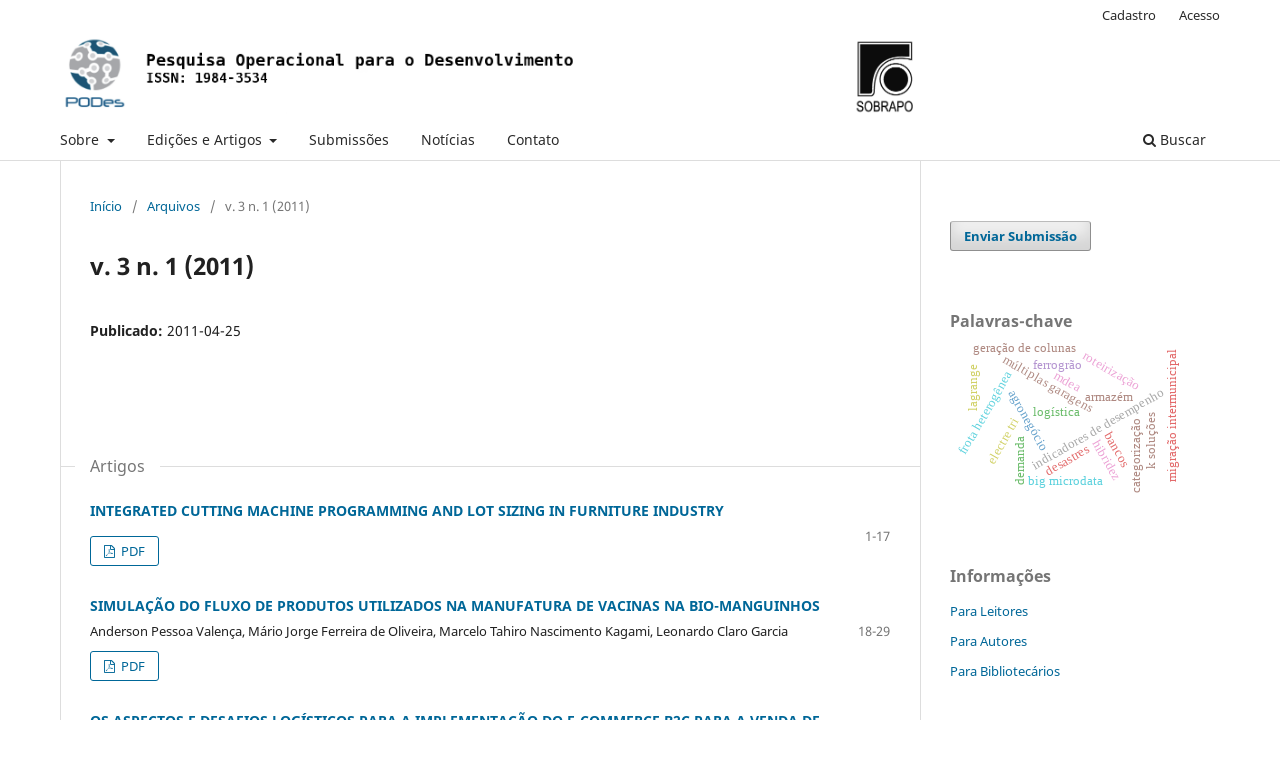

--- FILE ---
content_type: text/html; charset=utf-8
request_url: https://www.podesenvolvimento.org.br/podesenvolvimento/issue/view/7
body_size: 5748
content:
<!DOCTYPE html>
<html lang="pt-BR" xml:lang="pt-BR">
<head>
	<meta charset="utf-8">
	<meta name="viewport" content="width=device-width, initial-scale=1.0">
	<title>
		v. 3 n. 1 (2011)
							| Pesquisa Operacional para o Desenvolvimento
			</title>

	
<link rel="icon" href="https://www.podesenvolvimento.org.br/public/journals/1/favicon_pt_BR.png" />
<meta name="generator" content="Open Journal Systems 3.3.0.21" />
<link rel="alternate" type="application/atom+xml" href="https://www.podesenvolvimento.org.br/podesenvolvimento/gateway/plugin/WebFeedGatewayPlugin/atom">
<link rel="alternate" type="application/rdf+xml" href="https://www.podesenvolvimento.org.br/podesenvolvimento/gateway/plugin/WebFeedGatewayPlugin/rss">
<link rel="alternate" type="application/rss+xml" href="https://www.podesenvolvimento.org.br/podesenvolvimento/gateway/plugin/WebFeedGatewayPlugin/rss2">
<meta property="og:site_name" content="Pesquisa Operacional para o Desenvolvimento"/>
<meta property="og:type" content="website"/>
<meta property="og:title" content="Pesquisa Operacional para o Desenvolvimento v. 3 n. 1 (2011)"/>
<meta property="og:url" content="https://www.podesenvolvimento.org.br/podesenvolvimento/issue/view/7"/>
<meta property="og:locale" content="pt_BR"/>
	<link rel="stylesheet" href="https://www.podesenvolvimento.org.br/podesenvolvimento/$$$call$$$/page/page/css?name=stylesheet" type="text/css" /><link rel="stylesheet" href="https://www.podesenvolvimento.org.br/podesenvolvimento/$$$call$$$/page/page/css?name=font" type="text/css" /><link rel="stylesheet" href="https://www.podesenvolvimento.org.br/lib/pkp/styles/fontawesome/fontawesome.css?v=3.3.0.21" type="text/css" /><link rel="stylesheet" href="https://www.podesenvolvimento.org.br/plugins/generic/doiInSummary/styles/doi.css?v=3.3.0.21" type="text/css" />
</head>
<body class="pkp_page_issue pkp_op_view has_site_logo" dir="ltr">

	<div class="pkp_structure_page">

				<header class="pkp_structure_head" id="headerNavigationContainer" role="banner">
						
 <nav class="cmp_skip_to_content" aria-label="Ir para os links de conteúdo">
	<a href="#pkp_content_main">Ir para o conteúdo principal</a>
	<a href="#siteNav">Ir para o menu de navegação principal</a>
		<a href="#pkp_content_footer">Ir para o rodapé</a>
</nav>

			<div class="pkp_head_wrapper">

				<div class="pkp_site_name_wrapper">
					<button class="pkp_site_nav_toggle">
						<span>Open Menu</span>
					</button>
										<div class="pkp_site_name">
																<a href="						https://www.podesenvolvimento.org.br/podesenvolvimento/index
					" class="is_img">
							<img src="https://www.podesenvolvimento.org.br/public/journals/1/pageHeaderLogoImage_pt_BR.png" width="1900" height="177"  />
						</a>
										</div>
				</div>

				
				<nav class="pkp_site_nav_menu" aria-label="Navegação no Site">
					<a id="siteNav"></a>
					<div class="pkp_navigation_primary_row">
						<div class="pkp_navigation_primary_wrapper">
																				<ul id="navigationPrimary" class="pkp_navigation_primary pkp_nav_list">
								<li class="">
				<a href="https://www.podesenvolvimento.org.br/podesenvolvimento/about">
					Sobre
				</a>
									<ul>
																					<li class="">
									<a href="https://www.podesenvolvimento.org.br/podesenvolvimento/about">
										Sobre a Revista
									</a>
								</li>
																												<li class="">
									<a href="https://www.podesenvolvimento.org.br/podesenvolvimento/about/editorialTeam">
										Equipe Editorial
									</a>
								</li>
																												<li class="">
									<a href="https://www.podesenvolvimento.org.br/podesenvolvimento/about/privacy">
										Declaração de Privacidade
									</a>
								</li>
																		</ul>
							</li>
								<li class="">
				<a href="https://www.podesenvolvimento.org.br/podesenvolvimento/issue/current">
					Edições e Artigos
				</a>
									<ul>
																					<li class="">
									<a href="https://www.podesenvolvimento.org.br/podesenvolvimento/issue/current">
										Atual
									</a>
								</li>
																												<li class="">
									<a href="https://www.podesenvolvimento.org.br/podesenvolvimento/issue/view/41">
										Edição Especial de Corte e Empacotamento
									</a>
								</li>
																												<li class="">
									<a href="https://www.podesenvolvimento.org.br/podesenvolvimento/issue/archive">
										Todas as edições
									</a>
								</li>
																		</ul>
							</li>
								<li class="">
				<a href="https://www.podesenvolvimento.org.br/podesenvolvimento/about/submissions">
					Submissões
				</a>
							</li>
								<li class="">
				<a href="https://www.podesenvolvimento.org.br/podesenvolvimento/announcement">
					Notícias
				</a>
							</li>
								<li class="">
				<a href="https://www.podesenvolvimento.org.br/podesenvolvimento/about/contact">
					Contato
				</a>
							</li>
			</ul>

				

																						<div class="pkp_navigation_search_wrapper">
									<a href="https://www.podesenvolvimento.org.br/podesenvolvimento/search" class="pkp_search pkp_search_desktop">
										<span class="fa fa-search" aria-hidden="true"></span>
										Buscar
									</a>
								</div>
													</div>
					</div>
					<div class="pkp_navigation_user_wrapper" id="navigationUserWrapper">
							<ul id="navigationUser" class="pkp_navigation_user pkp_nav_list">
								<li class="profile">
				<a href="https://www.podesenvolvimento.org.br/podesenvolvimento/user/register">
					Cadastro
				</a>
							</li>
								<li class="profile">
				<a href="https://www.podesenvolvimento.org.br/podesenvolvimento/login">
					Acesso
				</a>
							</li>
										</ul>

					</div>
				</nav>
			</div><!-- .pkp_head_wrapper -->
		</header><!-- .pkp_structure_head -->

						<div class="pkp_structure_content has_sidebar">
			<div class="pkp_structure_main" role="main">
				<a id="pkp_content_main"></a>

<div class="page page_issue">

				<nav class="cmp_breadcrumbs" role="navigation" aria-label="Você está aqui:">
	<ol>
		<li>
			<a href="https://www.podesenvolvimento.org.br/podesenvolvimento/index">
				Início
			</a>
			<span class="separator">/</span>
		</li>
		<li>
			<a href="https://www.podesenvolvimento.org.br/podesenvolvimento/issue/archive">
				Arquivos
			</a>
			<span class="separator">/</span>
		</li>
		<li class="current" aria-current="page">
			<span aria-current="page">
									v. 3 n. 1 (2011)
							</span>
		</li>
	</ol>
</nav>
		<h1>
			v. 3 n. 1 (2011)
		</h1>
			<div class="obj_issue_toc">

		
		<div class="heading">

						
				
												
							<div class="published">
				<span class="label">
					Publicado:
				</span>
				<span class="value">
					2011-04-25
				</span>
			</div>
			</div>

		
		<div class="sections">
			<div class="section">
									<h2>
					Artigos
				</h2>
						<ul class="cmp_article_list articles">
									<li>
						
	
<div class="obj_article_summary">
	
	<h3 class="title">
		<a id="article-37" href="https://www.podesenvolvimento.org.br/podesenvolvimento/article/view/37">
			INTEGRATED CUTTING MACHINE PROGRAMMING AND LOT SIZING IN FURNITURE INDUSTRY
					</a>
	</h3>

				<div class="meta">
				<div class="authors">
			
		</div>
		
							<div class="pages">
				1-17
			</div>
		
		
	</div>
	
			<ul class="galleys_links">
																									<li>
																										
	
							

<a class="obj_galley_link pdf" href="https://www.podesenvolvimento.org.br/podesenvolvimento/article/view/37/118" aria-labelledby=article-37>

		
	PDF

	</a>
				</li>
					</ul>
	
	
</div>
					</li>
									<li>
						
	
<div class="obj_article_summary">
	
	<h3 class="title">
		<a id="article-116" href="https://www.podesenvolvimento.org.br/podesenvolvimento/article/view/116">
			SIMULAÇÃO DO FLUXO DE PRODUTOS UTILIZADOS NA MANUFATURA DE VACINAS NA BIO-MANGUINHOS
					</a>
	</h3>

				<div class="meta">
				<div class="authors">
			Anderson Pessoa Valença, Mário Jorge Ferreira de Oliveira, Marcelo Tahiro Nascimento Kagami, Leonardo Claro Garcia
		</div>
		
							<div class="pages">
				18-29
			</div>
		
		
	</div>
	
			<ul class="galleys_links">
																									<li>
																										
	
							

<a class="obj_galley_link pdf" href="https://www.podesenvolvimento.org.br/podesenvolvimento/article/view/116/119" aria-labelledby=article-116>

		
	PDF

	</a>
				</li>
					</ul>
	
	
</div>
					</li>
									<li>
						
	
<div class="obj_article_summary">
	
	<h3 class="title">
		<a id="article-76" href="https://www.podesenvolvimento.org.br/podesenvolvimento/article/view/76">
			OS ASPECTOS E DESAFIOS LOGÍSTICOS PARA A IMPLEMENTAÇÃO DO E-COMMERCE B2C PARA A VENDA DE UNIFORMES NA MARINHA DO BRASIL
					</a>
	</h3>

				<div class="meta">
				<div class="authors">
			
		</div>
		
							<div class="pages">
				30-43
			</div>
		
		
	</div>
	
			<ul class="galleys_links">
																									<li>
																										
	
							

<a class="obj_galley_link pdf" href="https://www.podesenvolvimento.org.br/podesenvolvimento/article/view/76/120" aria-labelledby=article-76>

		
	PDF

	</a>
				</li>
					</ul>
	
	
</div>
					</li>
									<li>
						
	
<div class="obj_article_summary">
	
	<h3 class="title">
		<a id="article-117" href="https://www.podesenvolvimento.org.br/podesenvolvimento/article/view/117">
			APLICAÇÃO DO MÉTODO DE DECOMPOSIÇÃO DE BENDERS PARA O PROBLEMA DE CARREGAMENTO DE PALETES DO PRODUTOR
					</a>
	</h3>

				<div class="meta">
				<div class="authors">
			Ana Gabriela Rocha, Reinaldo Morabito, Alysson M. Costa
		</div>
		
							<div class="pages">
				44-57
			</div>
		
		
	</div>
	
			<ul class="galleys_links">
																									<li>
																										
	
							

<a class="obj_galley_link pdf" href="https://www.podesenvolvimento.org.br/podesenvolvimento/article/view/117/121" aria-labelledby=article-117>

		
	PDF

	</a>
				</li>
					</ul>
	
	
</div>
					</li>
									<li>
						
	
<div class="obj_article_summary">
	
	<h3 class="title">
		<a id="article-118" href="https://www.podesenvolvimento.org.br/podesenvolvimento/article/view/118">
			DESIGNAÇÃO DE SERVIÇOS EM UMA EMPRESA DE DISTRIBUIÇÃO DE ENERGIA ELÉTRICA
					</a>
	</h3>

				<div class="meta">
				<div class="authors">
			Neida Maria Patias Volpi, Volmir Eugênio Wilhelm, Ricardo Carnieri, Vóldi Costa Zambenedetti, João Henrique Gross
		</div>
		
							<div class="pages">
				58-68
			</div>
		
		
	</div>
	
			<ul class="galleys_links">
																									<li>
																										
	
							

<a class="obj_galley_link pdf" href="https://www.podesenvolvimento.org.br/podesenvolvimento/article/view/118/117" aria-labelledby=article-118>

		
	PDF

	</a>
				</li>
					</ul>
	
	
</div>
					</li>
									<li>
						
	
<div class="obj_article_summary">
	
	<h3 class="title">
		<a id="article-119" href="https://www.podesenvolvimento.org.br/podesenvolvimento/article/view/119">
			GERENCIAMENTO DE RESÍDUOS DE SONDAS DE PERFURAÇÃO OFFSHORE: UMA ABORDAGEM VIA PROGRAMAÇÃO INTEIRA MISTA
					</a>
	</h3>

				<div class="meta">
				<div class="authors">
			Cristiano Oliveira de Souza, Laura Bahiense, Virgílio José Martins Ferreira Filho, Paulo Roberto dos Santos Carvalho
		</div>
		
							<div class="pages">
				69-89
			</div>
		
		
	</div>
	
			<ul class="galleys_links">
																									<li>
																										
	
							

<a class="obj_galley_link pdf" href="https://www.podesenvolvimento.org.br/podesenvolvimento/article/view/119/122" aria-labelledby=article-119>

		
	PDF

	</a>
				</li>
					</ul>
	
	
</div>
					</li>
							</ul>
				</div>
			<div class="section">
									<h2>
					Introdução
				</h2>
						<ul class="cmp_article_list articles">
									<li>
						
	
<div class="obj_article_summary">
	
	<h3 class="title">
		<a id="article-120" href="https://www.podesenvolvimento.org.br/podesenvolvimento/article/view/120">
			Expediente
					</a>
	</h3>

				<div class="meta">
				<div class="authors">
			Antonio Fernando Branco Costa
		</div>
		
				
		
	</div>
	
			<ul class="galleys_links">
																									<li>
																										
	
							

<a class="obj_galley_link pdf" href="https://www.podesenvolvimento.org.br/podesenvolvimento/article/view/120/115" aria-labelledby=article-120>

		
	PDF

	</a>
				</li>
					</ul>
	
	
</div>
					</li>
									<li>
						
	
<div class="obj_article_summary">
	
	<h3 class="title">
		<a id="article-121" href="https://www.podesenvolvimento.org.br/podesenvolvimento/article/view/121">
			Editorial
					</a>
	</h3>

				<div class="meta">
				<div class="authors">
			Antonio Fernando Branco Costa
		</div>
		
				
		
	</div>
	
			<ul class="galleys_links">
																									<li>
																										
	
							

<a class="obj_galley_link pdf" href="https://www.podesenvolvimento.org.br/podesenvolvimento/article/view/121/116" aria-labelledby=article-121>

		
	PDF

	</a>
				</li>
					</ul>
	
	
</div>
					</li>
							</ul>
				</div>
		</div><!-- .sections -->
</div>
	</div>

	</div><!-- pkp_structure_main -->

									<div class="pkp_structure_sidebar left" role="complementary" aria-label="Barra lateral">
				<div class="pkp_block block_make_submission">
	<h2 class="pkp_screen_reader">
		Enviar Submissão
	</h2>

	<div class="content">
		<a class="block_make_submission_link" href="https://www.podesenvolvimento.org.br/podesenvolvimento/about/submissions">
			Enviar Submissão
		</a>
	</div>
</div>
<link rel="stylesheet" type="text/css" href="/plugins/blocks/bandeiraIdioma/flagToggle.css">

<div class="pkp_block block_Keywordcloud">
	<h2 class="title">Palavras-chave</h2>
	<div class="content" id='wordcloud'></div>

	<script>
		function randomColor() {
			var colors = ['#1f77b4', '#ff7f0e', '#2ca02c', '#d62728', '#9467bd', '#8c564b', '#e377c2', '#7f7f7f', '#bcbd22', '#17becf'];
			return colors[Math.floor(Math.random()*colors.length)];
		}

					document.addEventListener("DOMContentLoaded", function() {
				var keywords = [{"text":"indicadores de desempenho","size":1},{"text":"agroneg\u00f3cio","size":1},{"text":"frota heterog\u00eanea","size":1},{"text":"m\u00faltiplas garagens","size":1},{"text":"demanda","size":1},{"text":"planos de evacua\u00e7\u00e3o industrial","size":1},{"text":"log\u00edstica humanit\u00e1ria","size":1},{"text":"roteamento de ve\u00edculos em emerg\u00eancias","size":1},{"text":"modelo de localiza\u00e7\u00e3o-roteamento","size":1},{"text":"migra\u00e7\u00e3o intermunicipal","size":1},{"text":"aprendizado de m\u00e1quina","size":1},{"text":"big microdata","size":1},{"text":"ferrogr\u00e3o","size":1},{"text":"exporta\u00e7\u00e3o de gr\u00e3os","size":1},{"text":"desastres","size":1},{"text":"mdea","size":1},{"text":"sistemas de apoio \u00e0 decis\u00e3o","size":1},{"text":"algoritmo de aproxima\u00e7\u00e3o.","size":1},{"text":"compet\u00eancias essenciais","size":1},{"text":"m\u00e9todos de decis\u00e3o multicrit\u00e9rio","size":1},{"text":"categoriza\u00e7\u00e3o","size":1},{"text":"electre tri","size":1},{"text":"log\u00edstica","size":1},{"text":"armaz\u00e9m","size":1},{"text":"separa\u00e7\u00e3o de ordens","size":1},{"text":"agrupamento","size":1},{"text":"roteiriza\u00e7\u00e3o","size":1},{"text":"modelos de localiza\u00e7\u00e3o","size":1},{"text":"log\u00edstica reversa","size":1},{"text":"modelo de regress\u00e3o beta","size":1},{"text":"efici\u00eancia t\u00e9cnica tribut\u00e1ria","size":1},{"text":"bancos","size":1},{"text":"cobb-douglas","size":1},{"text":"programa\u00e7\u00e3o por restri\u00e7\u00f5es","size":1},{"text":"conjunto independente","size":1},{"text":"gera\u00e7\u00e3o de colunas","size":1},{"text":"problema da mochila","size":1},{"text":"k solu\u00e7\u00f5es","size":1},{"text":"detec\u00e7\u00e3o de falhas","size":1},{"text":"\u00c1rvore de decis\u00e3o","size":1},{"text":"programa\u00e7\u00e3o gen\u00e9tica","size":1},{"text":"ind\u00fastria moveleira","size":1},{"text":"sele\u00e7\u00e3o de softwares","size":1},{"text":"tomada de decis\u00e3o multi-crit\u00e9rio","size":1},{"text":"hibridez","size":1},{"text":"lagrange","size":1},{"text":"prom\u00c9th\u00c9e ii","size":1},{"text":"administra\u00e7\u00e3o p\u00fablica","size":1},{"text":"autarquia federal","size":1},{"text":"apoio multicrit\u00e9rio \u00e0 decis\u00e3o","size":1}];
				var totalWeight = 0;
				var width = 300;
				var height = 200;
				var transitionDuration = 200;
				var length_keywords = keywords.length;
				var layout = d3.layout.cloud();

				layout.size([width, height])
					.words(keywords)
					.fontSize(function(d)
					{
						return fontSize(+d.size);
					})
					.on('end', draw);

				var svg = d3.select("#wordcloud").append("svg")
					.attr("viewBox", "0 0 " + width + " " + height)
					.attr("width", '100%');

				function update() {
					var words = layout.words();
					fontSize = d3.scaleLinear().range([16, 34]);
					if (words.length) {
						fontSize.domain([+words[words.length - 1].size || 1, +words[0].size]);
					}
				}

				keywords.forEach(function(item,index){totalWeight += item.size;});

				update();

				function draw(words, bounds) {
					var w = layout.size()[0],
						h = layout.size()[1];

					scaling = bounds
						? Math.min(
							w / Math.abs(bounds[1].x - w / 2),
							w / Math.abs(bounds[0].x - w / 2),
							h / Math.abs(bounds[1].y - h / 2),
							h / Math.abs(bounds[0].y - h / 2),
						) / 2
						: 1;

					svg
					.append("g")
					.attr(
						"transform",
						"translate(" + [w >> 1, h >> 1] + ")scale(" + scaling + ")",
					)
					.selectAll("text")
						.data(words)
					.enter().append("text")
						.style("font-size", function(d) { return d.size + "px"; })
						.style("font-family", 'serif')
						.style("fill", randomColor)
						.style('cursor', 'pointer')
						.style('opacity', 0.7)
						.attr('class', 'keyword')
						.attr("text-anchor", "middle")
						.attr("transform", function(d) {
							return "translate(" + [d.x, d.y] + ")rotate(" + d.rotate + ")";
						})
						.text(function(d) { return d.text; })
						.on("click", function(d, i){
							window.location = "https://www.podesenvolvimento.org.br/podesenvolvimento/search?query=QUERY_SLUG".replace(/QUERY_SLUG/, encodeURIComponent(''+d.text+''));
						})
						.on("mouseover", function(d, i) {
							d3.select(this).transition()
								.duration(transitionDuration)
								.style('font-size',function(d) { return (d.size + 3) + "px"; })
								.style('opacity', 1);
						})
						.on("mouseout", function(d, i) {
							d3.select(this).transition()
								.duration(transitionDuration)
								.style('font-size',function(d) { return d.size + "px"; })
								.style('opacity', 0.7);
						})
						.on('resize', function() { update() });
				}

				layout.start();

			});
			</script>
</div>
<div class="pkp_block block_information">
	<h2 class="title">Informações</h2>
	<div class="content">
		<ul>
							<li>
					<a href="https://www.podesenvolvimento.org.br/podesenvolvimento/information/readers">
						Para Leitores
					</a>
				</li>
										<li>
					<a href="https://www.podesenvolvimento.org.br/podesenvolvimento/information/authors">
						Para Autores
					</a>
				</li>
										<li>
					<a href="https://www.podesenvolvimento.org.br/podesenvolvimento/information/librarians">
						Para Bibliotecários
					</a>
				</li>
					</ul>
	</div>
</div>

			</div><!-- pkp_sidebar.left -->
			</div><!-- pkp_structure_content -->

<div class="pkp_structure_footer_wrapper" role="contentinfo">
	<a id="pkp_content_footer"></a>

	<div class="pkp_structure_footer">

		
		<div class="pkp_brand_footer" role="complementary">
			<a href="https://www.podesenvolvimento.org.br/podesenvolvimento/about/aboutThisPublishingSystem">
				<img alt="Mais informações sobre o sistema de publicação, a plataforma e o fluxo de publicação do OJS/PKP." src="https://www.podesenvolvimento.org.br/templates/images/ojs_brand.png">
			</a>
		</div>
	</div>
</div><!-- pkp_structure_footer_wrapper -->

</div><!-- pkp_structure_page -->

<script src="https://www.podesenvolvimento.org.br/lib/pkp/lib/vendor/components/jquery/jquery.min.js?v=3.3.0.21" type="text/javascript"></script><script src="https://www.podesenvolvimento.org.br/lib/pkp/lib/vendor/components/jqueryui/jquery-ui.min.js?v=3.3.0.21" type="text/javascript"></script><script src="https://www.podesenvolvimento.org.br/plugins/themes/default/js/lib/popper/popper.js?v=3.3.0.21" type="text/javascript"></script><script src="https://www.podesenvolvimento.org.br/plugins/themes/default/js/lib/bootstrap/util.js?v=3.3.0.21" type="text/javascript"></script><script src="https://www.podesenvolvimento.org.br/plugins/themes/default/js/lib/bootstrap/dropdown.js?v=3.3.0.21" type="text/javascript"></script><script src="https://www.podesenvolvimento.org.br/plugins/themes/default/js/main.js?v=3.3.0.21" type="text/javascript"></script><script src="https://d3js.org/d3.v4.js?v=3.3.0.21" type="text/javascript"></script><script src="https://cdn.jsdelivr.net/gh/holtzy/D3-graph-gallery@master/LIB/d3.layout.cloud.js?v=3.3.0.21" type="text/javascript"></script>


</body>
</html>
